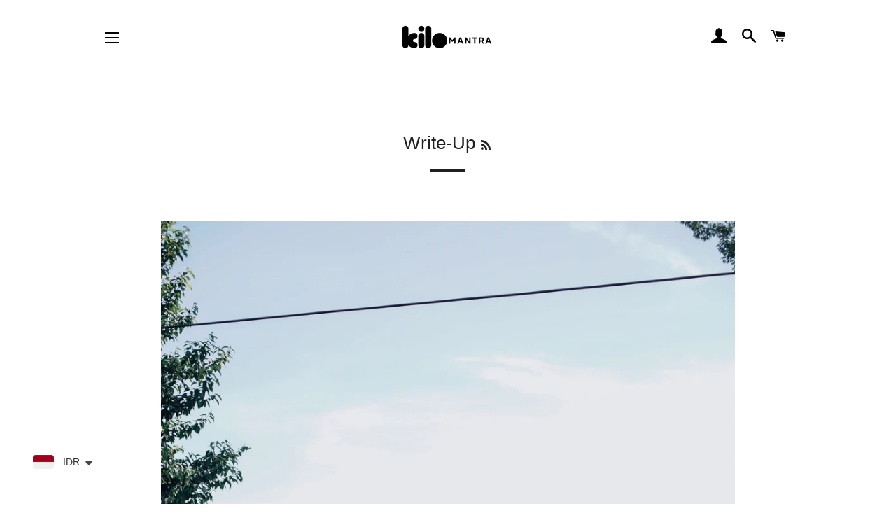

--- FILE ---
content_type: text/html; charset=utf-8
request_url: https://kilomantra.com/en-us/blogs/news
body_size: 15989
content:
<!doctype html>
<html class="no-js" lang="en">
<head>

  <!-- Basic page needs ================================================== -->
  <meta charset="utf-8">
  <meta http-equiv="X-UA-Compatible" content="IE=edge,chrome=1">

  
    <link rel="shortcut icon" href="//kilomantra.com/cdn/shop/files/logo_circle_black_32x32.png?v=1617703514" type="image/png" />
  

  <!-- Title and description ================================================== -->
  <title>
  Write-Up &ndash; Kilomantra
  </title>

  

  <!-- Helpers ================================================== -->
  <!-- /snippets/social-meta-tags.liquid -->




<meta property="og:site_name" content="Kilomantra">
<meta property="og:url" content="https://kilomantra.com/en-us/blogs/news">
<meta property="og:title" content="Write-Up">
<meta property="og:type" content="website">
<meta property="og:description" content="We are multi-brand boutique carrying home brand and curated cycling apparel from around the world.">

<meta property="og:image" content="http://kilomantra.com/cdn/shop/files/photo_2021-04-01_17-03-28_b67889a3-6362-44f4-bb9b-12331905da7f_1200x1200.jpg?v=1619106456">
<meta property="og:image:secure_url" content="https://kilomantra.com/cdn/shop/files/photo_2021-04-01_17-03-28_b67889a3-6362-44f4-bb9b-12331905da7f_1200x1200.jpg?v=1619106456">


<meta name="twitter:card" content="summary_large_image">
<meta name="twitter:title" content="Write-Up">
<meta name="twitter:description" content="We are multi-brand boutique carrying home brand and curated cycling apparel from around the world.">

  <link rel="canonical" href="https://kilomantra.com/en-us/blogs/news">
  <meta name="viewport" content="width=device-width,initial-scale=1,shrink-to-fit=no">
  <meta name="theme-color" content="#1f2021">
  <style data-shopify>
  :root {
    --color-body-text: #1f2021;
    --color-body: #ffffff;
  }
</style>


  <!-- CSS ================================================== -->
  <link href="//kilomantra.com/cdn/shop/t/2/assets/timber.scss.css?v=182440899552247839061759261514" rel="stylesheet" type="text/css" media="all" />
  <link href="//kilomantra.com/cdn/shop/t/2/assets/theme.scss.css?v=98467953479098978321759261513" rel="stylesheet" type="text/css" media="all" />

  <!-- Sections ================================================== -->
  <script>
    window.theme = window.theme || {};
    theme.strings = {
      zoomClose: "Close (Esc)",
      zoomPrev: "Previous (Left arrow key)",
      zoomNext: "Next (Right arrow key)",
      moneyFormat: "\u003cspan class=money\u003e{{amount}}\u003c\/span\u003e",
      addressError: "Error looking up that address",
      addressNoResults: "No results for that address",
      addressQueryLimit: "You have exceeded the Google API usage limit. Consider upgrading to a \u003ca href=\"https:\/\/developers.google.com\/maps\/premium\/usage-limits\"\u003ePremium Plan\u003c\/a\u003e.",
      authError: "There was a problem authenticating your Google Maps account.",
      cartEmpty: "Your cart is currently empty.",
      cartCookie: "Enable cookies to use the shopping cart",
      cartSavings: "You're saving [savings]",
      productSlideLabel: "Slide [slide_number] of [slide_max]."
    };
    theme.settings = {
      cartType: "page",
      gridType: null
    };
  </script>

  <script src="//kilomantra.com/cdn/shop/t/2/assets/jquery-2.2.3.min.js?v=58211863146907186831611200389" type="text/javascript"></script>

  <script src="//kilomantra.com/cdn/shop/t/2/assets/lazysizes.min.js?v=155223123402716617051611200390" async="async"></script>

  <script src="//kilomantra.com/cdn/shop/t/2/assets/theme.js?v=165454062280830731491618957570" defer="defer"></script>

  <!-- Header hook for plugins ================================================== -->
  <script>window.performance && window.performance.mark && window.performance.mark('shopify.content_for_header.start');</script><meta name="google-site-verification" content="tdw5fMn_QOFeQfuC_k1CGIfbCnrhhnicXo8pEFNS8IU">
<meta id="shopify-digital-wallet" name="shopify-digital-wallet" content="/52363100319/digital_wallets/dialog">
<meta name="shopify-checkout-api-token" content="f6e06c5b1bc6c183b970d74296f51df2">
<meta id="in-context-paypal-metadata" data-shop-id="52363100319" data-venmo-supported="false" data-environment="production" data-locale="en_US" data-paypal-v4="true" data-currency="IDR">
<link rel="alternate" type="application/atom+xml" title="Feed" href="/en-us/blogs/news.atom" />
<link rel="next" href="/en-us/blogs/news?page=2">
<link rel="alternate" hreflang="x-default" href="https://kilomantra.com/blogs/news">
<link rel="alternate" hreflang="en" href="https://kilomantra.com/blogs/news">
<link rel="alternate" hreflang="en-SG" href="https://kilomantra.com/en-sg/blogs/news">
<link rel="alternate" hreflang="en-US" href="https://kilomantra.com/en-us/blogs/news">
<script async="async" src="/checkouts/internal/preloads.js?locale=en-US"></script>
<script id="shopify-features" type="application/json">{"accessToken":"f6e06c5b1bc6c183b970d74296f51df2","betas":["rich-media-storefront-analytics"],"domain":"kilomantra.com","predictiveSearch":true,"shopId":52363100319,"locale":"en"}</script>
<script>var Shopify = Shopify || {};
Shopify.shop = "kilomantra.myshopify.com";
Shopify.locale = "en";
Shopify.currency = {"active":"IDR","rate":"1.0"};
Shopify.country = "US";
Shopify.theme = {"name":"Brooklyn","id":117898346655,"schema_name":"Brooklyn","schema_version":"17.5.0","theme_store_id":730,"role":"main"};
Shopify.theme.handle = "null";
Shopify.theme.style = {"id":null,"handle":null};
Shopify.cdnHost = "kilomantra.com/cdn";
Shopify.routes = Shopify.routes || {};
Shopify.routes.root = "/en-us/";</script>
<script type="module">!function(o){(o.Shopify=o.Shopify||{}).modules=!0}(window);</script>
<script>!function(o){function n(){var o=[];function n(){o.push(Array.prototype.slice.apply(arguments))}return n.q=o,n}var t=o.Shopify=o.Shopify||{};t.loadFeatures=n(),t.autoloadFeatures=n()}(window);</script>
<script id="shop-js-analytics" type="application/json">{"pageType":"blog"}</script>
<script defer="defer" async type="module" src="//kilomantra.com/cdn/shopifycloud/shop-js/modules/v2/client.init-shop-cart-sync_BdyHc3Nr.en.esm.js"></script>
<script defer="defer" async type="module" src="//kilomantra.com/cdn/shopifycloud/shop-js/modules/v2/chunk.common_Daul8nwZ.esm.js"></script>
<script type="module">
  await import("//kilomantra.com/cdn/shopifycloud/shop-js/modules/v2/client.init-shop-cart-sync_BdyHc3Nr.en.esm.js");
await import("//kilomantra.com/cdn/shopifycloud/shop-js/modules/v2/chunk.common_Daul8nwZ.esm.js");

  window.Shopify.SignInWithShop?.initShopCartSync?.({"fedCMEnabled":true,"windoidEnabled":true});

</script>
<script>(function() {
  var isLoaded = false;
  function asyncLoad() {
    if (isLoaded) return;
    isLoaded = true;
    var urls = ["https:\/\/kilomantra.myshopify.com\/apps\/sbwchat\/main\/scripts.js?shop=kilomantra.myshopify.com","https:\/\/cdn.shopify.com\/s\/files\/1\/0449\/2568\/1820\/t\/4\/assets\/booster_currency.js?v=1624978055\u0026shop=kilomantra.myshopify.com","https:\/\/cdn.shopify.com\/s\/files\/1\/0449\/2568\/1820\/t\/4\/assets\/booster_currency.js?v=1624978055\u0026shop=kilomantra.myshopify.com"];
    for (var i = 0; i < urls.length; i++) {
      var s = document.createElement('script');
      s.type = 'text/javascript';
      s.async = true;
      s.src = urls[i];
      var x = document.getElementsByTagName('script')[0];
      x.parentNode.insertBefore(s, x);
    }
  };
  if(window.attachEvent) {
    window.attachEvent('onload', asyncLoad);
  } else {
    window.addEventListener('load', asyncLoad, false);
  }
})();</script>
<script id="__st">var __st={"a":52363100319,"offset":25200,"reqid":"f6257179-1fd8-42a4-a1a8-10ea388ab909-1768971817","pageurl":"kilomantra.com\/en-us\/blogs\/news","s":"blogs-74818093215","u":"a4c71dfdbc1f","p":"blog","rtyp":"blog","rid":74818093215};</script>
<script>window.ShopifyPaypalV4VisibilityTracking = true;</script>
<script id="captcha-bootstrap">!function(){'use strict';const t='contact',e='account',n='new_comment',o=[[t,t],['blogs',n],['comments',n],[t,'customer']],c=[[e,'customer_login'],[e,'guest_login'],[e,'recover_customer_password'],[e,'create_customer']],r=t=>t.map((([t,e])=>`form[action*='/${t}']:not([data-nocaptcha='true']) input[name='form_type'][value='${e}']`)).join(','),a=t=>()=>t?[...document.querySelectorAll(t)].map((t=>t.form)):[];function s(){const t=[...o],e=r(t);return a(e)}const i='password',u='form_key',d=['recaptcha-v3-token','g-recaptcha-response','h-captcha-response',i],f=()=>{try{return window.sessionStorage}catch{return}},m='__shopify_v',_=t=>t.elements[u];function p(t,e,n=!1){try{const o=window.sessionStorage,c=JSON.parse(o.getItem(e)),{data:r}=function(t){const{data:e,action:n}=t;return t[m]||n?{data:e,action:n}:{data:t,action:n}}(c);for(const[e,n]of Object.entries(r))t.elements[e]&&(t.elements[e].value=n);n&&o.removeItem(e)}catch(o){console.error('form repopulation failed',{error:o})}}const l='form_type',E='cptcha';function T(t){t.dataset[E]=!0}const w=window,h=w.document,L='Shopify',v='ce_forms',y='captcha';let A=!1;((t,e)=>{const n=(g='f06e6c50-85a8-45c8-87d0-21a2b65856fe',I='https://cdn.shopify.com/shopifycloud/storefront-forms-hcaptcha/ce_storefront_forms_captcha_hcaptcha.v1.5.2.iife.js',D={infoText:'Protected by hCaptcha',privacyText:'Privacy',termsText:'Terms'},(t,e,n)=>{const o=w[L][v],c=o.bindForm;if(c)return c(t,g,e,D).then(n);var r;o.q.push([[t,g,e,D],n]),r=I,A||(h.body.append(Object.assign(h.createElement('script'),{id:'captcha-provider',async:!0,src:r})),A=!0)});var g,I,D;w[L]=w[L]||{},w[L][v]=w[L][v]||{},w[L][v].q=[],w[L][y]=w[L][y]||{},w[L][y].protect=function(t,e){n(t,void 0,e),T(t)},Object.freeze(w[L][y]),function(t,e,n,w,h,L){const[v,y,A,g]=function(t,e,n){const i=e?o:[],u=t?c:[],d=[...i,...u],f=r(d),m=r(i),_=r(d.filter((([t,e])=>n.includes(e))));return[a(f),a(m),a(_),s()]}(w,h,L),I=t=>{const e=t.target;return e instanceof HTMLFormElement?e:e&&e.form},D=t=>v().includes(t);t.addEventListener('submit',(t=>{const e=I(t);if(!e)return;const n=D(e)&&!e.dataset.hcaptchaBound&&!e.dataset.recaptchaBound,o=_(e),c=g().includes(e)&&(!o||!o.value);(n||c)&&t.preventDefault(),c&&!n&&(function(t){try{if(!f())return;!function(t){const e=f();if(!e)return;const n=_(t);if(!n)return;const o=n.value;o&&e.removeItem(o)}(t);const e=Array.from(Array(32),(()=>Math.random().toString(36)[2])).join('');!function(t,e){_(t)||t.append(Object.assign(document.createElement('input'),{type:'hidden',name:u})),t.elements[u].value=e}(t,e),function(t,e){const n=f();if(!n)return;const o=[...t.querySelectorAll(`input[type='${i}']`)].map((({name:t})=>t)),c=[...d,...o],r={};for(const[a,s]of new FormData(t).entries())c.includes(a)||(r[a]=s);n.setItem(e,JSON.stringify({[m]:1,action:t.action,data:r}))}(t,e)}catch(e){console.error('failed to persist form',e)}}(e),e.submit())}));const S=(t,e)=>{t&&!t.dataset[E]&&(n(t,e.some((e=>e===t))),T(t))};for(const o of['focusin','change'])t.addEventListener(o,(t=>{const e=I(t);D(e)&&S(e,y())}));const B=e.get('form_key'),M=e.get(l),P=B&&M;t.addEventListener('DOMContentLoaded',(()=>{const t=y();if(P)for(const e of t)e.elements[l].value===M&&p(e,B);[...new Set([...A(),...v().filter((t=>'true'===t.dataset.shopifyCaptcha))])].forEach((e=>S(e,t)))}))}(h,new URLSearchParams(w.location.search),n,t,e,['guest_login'])})(!0,!0)}();</script>
<script integrity="sha256-4kQ18oKyAcykRKYeNunJcIwy7WH5gtpwJnB7kiuLZ1E=" data-source-attribution="shopify.loadfeatures" defer="defer" src="//kilomantra.com/cdn/shopifycloud/storefront/assets/storefront/load_feature-a0a9edcb.js" crossorigin="anonymous"></script>
<script data-source-attribution="shopify.dynamic_checkout.dynamic.init">var Shopify=Shopify||{};Shopify.PaymentButton=Shopify.PaymentButton||{isStorefrontPortableWallets:!0,init:function(){window.Shopify.PaymentButton.init=function(){};var t=document.createElement("script");t.src="https://kilomantra.com/cdn/shopifycloud/portable-wallets/latest/portable-wallets.en.js",t.type="module",document.head.appendChild(t)}};
</script>
<script data-source-attribution="shopify.dynamic_checkout.buyer_consent">
  function portableWalletsHideBuyerConsent(e){var t=document.getElementById("shopify-buyer-consent"),n=document.getElementById("shopify-subscription-policy-button");t&&n&&(t.classList.add("hidden"),t.setAttribute("aria-hidden","true"),n.removeEventListener("click",e))}function portableWalletsShowBuyerConsent(e){var t=document.getElementById("shopify-buyer-consent"),n=document.getElementById("shopify-subscription-policy-button");t&&n&&(t.classList.remove("hidden"),t.removeAttribute("aria-hidden"),n.addEventListener("click",e))}window.Shopify?.PaymentButton&&(window.Shopify.PaymentButton.hideBuyerConsent=portableWalletsHideBuyerConsent,window.Shopify.PaymentButton.showBuyerConsent=portableWalletsShowBuyerConsent);
</script>
<script data-source-attribution="shopify.dynamic_checkout.cart.bootstrap">document.addEventListener("DOMContentLoaded",(function(){function t(){return document.querySelector("shopify-accelerated-checkout-cart, shopify-accelerated-checkout")}if(t())Shopify.PaymentButton.init();else{new MutationObserver((function(e,n){t()&&(Shopify.PaymentButton.init(),n.disconnect())})).observe(document.body,{childList:!0,subtree:!0})}}));
</script>
<link id="shopify-accelerated-checkout-styles" rel="stylesheet" media="screen" href="https://kilomantra.com/cdn/shopifycloud/portable-wallets/latest/accelerated-checkout-backwards-compat.css" crossorigin="anonymous">
<style id="shopify-accelerated-checkout-cart">
        #shopify-buyer-consent {
  margin-top: 1em;
  display: inline-block;
  width: 100%;
}

#shopify-buyer-consent.hidden {
  display: none;
}

#shopify-subscription-policy-button {
  background: none;
  border: none;
  padding: 0;
  text-decoration: underline;
  font-size: inherit;
  cursor: pointer;
}

#shopify-subscription-policy-button::before {
  box-shadow: none;
}

      </style>

<script>window.performance && window.performance.mark && window.performance.mark('shopify.content_for_header.end');</script>

  <script src="//kilomantra.com/cdn/shop/t/2/assets/modernizr.min.js?v=21391054748206432451611200390" type="text/javascript"></script>

  
  


<script src="https://cdn.shopify.com/extensions/a9a32278-85fd-435d-a2e4-15afbc801656/nova-multi-currency-converter-1/assets/nova-cur-app-embed.js" type="text/javascript" defer="defer"></script>
<link href="https://cdn.shopify.com/extensions/a9a32278-85fd-435d-a2e4-15afbc801656/nova-multi-currency-converter-1/assets/nova-cur.css" rel="stylesheet" type="text/css" media="all">
<link href="https://monorail-edge.shopifysvc.com" rel="dns-prefetch">
<script>(function(){if ("sendBeacon" in navigator && "performance" in window) {try {var session_token_from_headers = performance.getEntriesByType('navigation')[0].serverTiming.find(x => x.name == '_s').description;} catch {var session_token_from_headers = undefined;}var session_cookie_matches = document.cookie.match(/_shopify_s=([^;]*)/);var session_token_from_cookie = session_cookie_matches && session_cookie_matches.length === 2 ? session_cookie_matches[1] : "";var session_token = session_token_from_headers || session_token_from_cookie || "";function handle_abandonment_event(e) {var entries = performance.getEntries().filter(function(entry) {return /monorail-edge.shopifysvc.com/.test(entry.name);});if (!window.abandonment_tracked && entries.length === 0) {window.abandonment_tracked = true;var currentMs = Date.now();var navigation_start = performance.timing.navigationStart;var payload = {shop_id: 52363100319,url: window.location.href,navigation_start,duration: currentMs - navigation_start,session_token,page_type: "blog"};window.navigator.sendBeacon("https://monorail-edge.shopifysvc.com/v1/produce", JSON.stringify({schema_id: "online_store_buyer_site_abandonment/1.1",payload: payload,metadata: {event_created_at_ms: currentMs,event_sent_at_ms: currentMs}}));}}window.addEventListener('pagehide', handle_abandonment_event);}}());</script>
<script id="web-pixels-manager-setup">(function e(e,d,r,n,o){if(void 0===o&&(o={}),!Boolean(null===(a=null===(i=window.Shopify)||void 0===i?void 0:i.analytics)||void 0===a?void 0:a.replayQueue)){var i,a;window.Shopify=window.Shopify||{};var t=window.Shopify;t.analytics=t.analytics||{};var s=t.analytics;s.replayQueue=[],s.publish=function(e,d,r){return s.replayQueue.push([e,d,r]),!0};try{self.performance.mark("wpm:start")}catch(e){}var l=function(){var e={modern:/Edge?\/(1{2}[4-9]|1[2-9]\d|[2-9]\d{2}|\d{4,})\.\d+(\.\d+|)|Firefox\/(1{2}[4-9]|1[2-9]\d|[2-9]\d{2}|\d{4,})\.\d+(\.\d+|)|Chrom(ium|e)\/(9{2}|\d{3,})\.\d+(\.\d+|)|(Maci|X1{2}).+ Version\/(15\.\d+|(1[6-9]|[2-9]\d|\d{3,})\.\d+)([,.]\d+|)( \(\w+\)|)( Mobile\/\w+|) Safari\/|Chrome.+OPR\/(9{2}|\d{3,})\.\d+\.\d+|(CPU[ +]OS|iPhone[ +]OS|CPU[ +]iPhone|CPU IPhone OS|CPU iPad OS)[ +]+(15[._]\d+|(1[6-9]|[2-9]\d|\d{3,})[._]\d+)([._]\d+|)|Android:?[ /-](13[3-9]|1[4-9]\d|[2-9]\d{2}|\d{4,})(\.\d+|)(\.\d+|)|Android.+Firefox\/(13[5-9]|1[4-9]\d|[2-9]\d{2}|\d{4,})\.\d+(\.\d+|)|Android.+Chrom(ium|e)\/(13[3-9]|1[4-9]\d|[2-9]\d{2}|\d{4,})\.\d+(\.\d+|)|SamsungBrowser\/([2-9]\d|\d{3,})\.\d+/,legacy:/Edge?\/(1[6-9]|[2-9]\d|\d{3,})\.\d+(\.\d+|)|Firefox\/(5[4-9]|[6-9]\d|\d{3,})\.\d+(\.\d+|)|Chrom(ium|e)\/(5[1-9]|[6-9]\d|\d{3,})\.\d+(\.\d+|)([\d.]+$|.*Safari\/(?![\d.]+ Edge\/[\d.]+$))|(Maci|X1{2}).+ Version\/(10\.\d+|(1[1-9]|[2-9]\d|\d{3,})\.\d+)([,.]\d+|)( \(\w+\)|)( Mobile\/\w+|) Safari\/|Chrome.+OPR\/(3[89]|[4-9]\d|\d{3,})\.\d+\.\d+|(CPU[ +]OS|iPhone[ +]OS|CPU[ +]iPhone|CPU IPhone OS|CPU iPad OS)[ +]+(10[._]\d+|(1[1-9]|[2-9]\d|\d{3,})[._]\d+)([._]\d+|)|Android:?[ /-](13[3-9]|1[4-9]\d|[2-9]\d{2}|\d{4,})(\.\d+|)(\.\d+|)|Mobile Safari.+OPR\/([89]\d|\d{3,})\.\d+\.\d+|Android.+Firefox\/(13[5-9]|1[4-9]\d|[2-9]\d{2}|\d{4,})\.\d+(\.\d+|)|Android.+Chrom(ium|e)\/(13[3-9]|1[4-9]\d|[2-9]\d{2}|\d{4,})\.\d+(\.\d+|)|Android.+(UC? ?Browser|UCWEB|U3)[ /]?(15\.([5-9]|\d{2,})|(1[6-9]|[2-9]\d|\d{3,})\.\d+)\.\d+|SamsungBrowser\/(5\.\d+|([6-9]|\d{2,})\.\d+)|Android.+MQ{2}Browser\/(14(\.(9|\d{2,})|)|(1[5-9]|[2-9]\d|\d{3,})(\.\d+|))(\.\d+|)|K[Aa][Ii]OS\/(3\.\d+|([4-9]|\d{2,})\.\d+)(\.\d+|)/},d=e.modern,r=e.legacy,n=navigator.userAgent;return n.match(d)?"modern":n.match(r)?"legacy":"unknown"}(),u="modern"===l?"modern":"legacy",c=(null!=n?n:{modern:"",legacy:""})[u],f=function(e){return[e.baseUrl,"/wpm","/b",e.hashVersion,"modern"===e.buildTarget?"m":"l",".js"].join("")}({baseUrl:d,hashVersion:r,buildTarget:u}),m=function(e){var d=e.version,r=e.bundleTarget,n=e.surface,o=e.pageUrl,i=e.monorailEndpoint;return{emit:function(e){var a=e.status,t=e.errorMsg,s=(new Date).getTime(),l=JSON.stringify({metadata:{event_sent_at_ms:s},events:[{schema_id:"web_pixels_manager_load/3.1",payload:{version:d,bundle_target:r,page_url:o,status:a,surface:n,error_msg:t},metadata:{event_created_at_ms:s}}]});if(!i)return console&&console.warn&&console.warn("[Web Pixels Manager] No Monorail endpoint provided, skipping logging."),!1;try{return self.navigator.sendBeacon.bind(self.navigator)(i,l)}catch(e){}var u=new XMLHttpRequest;try{return u.open("POST",i,!0),u.setRequestHeader("Content-Type","text/plain"),u.send(l),!0}catch(e){return console&&console.warn&&console.warn("[Web Pixels Manager] Got an unhandled error while logging to Monorail."),!1}}}}({version:r,bundleTarget:l,surface:e.surface,pageUrl:self.location.href,monorailEndpoint:e.monorailEndpoint});try{o.browserTarget=l,function(e){var d=e.src,r=e.async,n=void 0===r||r,o=e.onload,i=e.onerror,a=e.sri,t=e.scriptDataAttributes,s=void 0===t?{}:t,l=document.createElement("script"),u=document.querySelector("head"),c=document.querySelector("body");if(l.async=n,l.src=d,a&&(l.integrity=a,l.crossOrigin="anonymous"),s)for(var f in s)if(Object.prototype.hasOwnProperty.call(s,f))try{l.dataset[f]=s[f]}catch(e){}if(o&&l.addEventListener("load",o),i&&l.addEventListener("error",i),u)u.appendChild(l);else{if(!c)throw new Error("Did not find a head or body element to append the script");c.appendChild(l)}}({src:f,async:!0,onload:function(){if(!function(){var e,d;return Boolean(null===(d=null===(e=window.Shopify)||void 0===e?void 0:e.analytics)||void 0===d?void 0:d.initialized)}()){var d=window.webPixelsManager.init(e)||void 0;if(d){var r=window.Shopify.analytics;r.replayQueue.forEach((function(e){var r=e[0],n=e[1],o=e[2];d.publishCustomEvent(r,n,o)})),r.replayQueue=[],r.publish=d.publishCustomEvent,r.visitor=d.visitor,r.initialized=!0}}},onerror:function(){return m.emit({status:"failed",errorMsg:"".concat(f," has failed to load")})},sri:function(e){var d=/^sha384-[A-Za-z0-9+/=]+$/;return"string"==typeof e&&d.test(e)}(c)?c:"",scriptDataAttributes:o}),m.emit({status:"loading"})}catch(e){m.emit({status:"failed",errorMsg:(null==e?void 0:e.message)||"Unknown error"})}}})({shopId: 52363100319,storefrontBaseUrl: "https://kilomantra.com",extensionsBaseUrl: "https://extensions.shopifycdn.com/cdn/shopifycloud/web-pixels-manager",monorailEndpoint: "https://monorail-edge.shopifysvc.com/unstable/produce_batch",surface: "storefront-renderer",enabledBetaFlags: ["2dca8a86"],webPixelsConfigList: [{"id":"461111455","configuration":"{\"config\":\"{\\\"pixel_id\\\":\\\"G-XQ527LJKLB\\\",\\\"gtag_events\\\":[{\\\"type\\\":\\\"purchase\\\",\\\"action_label\\\":\\\"G-XQ527LJKLB\\\"},{\\\"type\\\":\\\"page_view\\\",\\\"action_label\\\":\\\"G-XQ527LJKLB\\\"},{\\\"type\\\":\\\"view_item\\\",\\\"action_label\\\":\\\"G-XQ527LJKLB\\\"},{\\\"type\\\":\\\"search\\\",\\\"action_label\\\":\\\"G-XQ527LJKLB\\\"},{\\\"type\\\":\\\"add_to_cart\\\",\\\"action_label\\\":\\\"G-XQ527LJKLB\\\"},{\\\"type\\\":\\\"begin_checkout\\\",\\\"action_label\\\":\\\"G-XQ527LJKLB\\\"},{\\\"type\\\":\\\"add_payment_info\\\",\\\"action_label\\\":\\\"G-XQ527LJKLB\\\"}],\\\"enable_monitoring_mode\\\":false}\"}","eventPayloadVersion":"v1","runtimeContext":"OPEN","scriptVersion":"b2a88bafab3e21179ed38636efcd8a93","type":"APP","apiClientId":1780363,"privacyPurposes":[],"dataSharingAdjustments":{"protectedCustomerApprovalScopes":["read_customer_address","read_customer_email","read_customer_name","read_customer_personal_data","read_customer_phone"]}},{"id":"153551007","configuration":"{\"pixel_id\":\"450530679381723\",\"pixel_type\":\"facebook_pixel\",\"metaapp_system_user_token\":\"-\"}","eventPayloadVersion":"v1","runtimeContext":"OPEN","scriptVersion":"ca16bc87fe92b6042fbaa3acc2fbdaa6","type":"APP","apiClientId":2329312,"privacyPurposes":["ANALYTICS","MARKETING","SALE_OF_DATA"],"dataSharingAdjustments":{"protectedCustomerApprovalScopes":["read_customer_address","read_customer_email","read_customer_name","read_customer_personal_data","read_customer_phone"]}},{"id":"shopify-app-pixel","configuration":"{}","eventPayloadVersion":"v1","runtimeContext":"STRICT","scriptVersion":"0450","apiClientId":"shopify-pixel","type":"APP","privacyPurposes":["ANALYTICS","MARKETING"]},{"id":"shopify-custom-pixel","eventPayloadVersion":"v1","runtimeContext":"LAX","scriptVersion":"0450","apiClientId":"shopify-pixel","type":"CUSTOM","privacyPurposes":["ANALYTICS","MARKETING"]}],isMerchantRequest: false,initData: {"shop":{"name":"Kilomantra","paymentSettings":{"currencyCode":"IDR"},"myshopifyDomain":"kilomantra.myshopify.com","countryCode":"ID","storefrontUrl":"https:\/\/kilomantra.com\/en-us"},"customer":null,"cart":null,"checkout":null,"productVariants":[],"purchasingCompany":null},},"https://kilomantra.com/cdn","fcfee988w5aeb613cpc8e4bc33m6693e112",{"modern":"","legacy":""},{"shopId":"52363100319","storefrontBaseUrl":"https:\/\/kilomantra.com","extensionBaseUrl":"https:\/\/extensions.shopifycdn.com\/cdn\/shopifycloud\/web-pixels-manager","surface":"storefront-renderer","enabledBetaFlags":"[\"2dca8a86\"]","isMerchantRequest":"false","hashVersion":"fcfee988w5aeb613cpc8e4bc33m6693e112","publish":"custom","events":"[[\"page_viewed\",{}]]"});</script><script>
  window.ShopifyAnalytics = window.ShopifyAnalytics || {};
  window.ShopifyAnalytics.meta = window.ShopifyAnalytics.meta || {};
  window.ShopifyAnalytics.meta.currency = 'IDR';
  var meta = {"page":{"pageType":"blog","resourceType":"blog","resourceId":74818093215,"requestId":"f6257179-1fd8-42a4-a1a8-10ea388ab909-1768971817"}};
  for (var attr in meta) {
    window.ShopifyAnalytics.meta[attr] = meta[attr];
  }
</script>
<script class="analytics">
  (function () {
    var customDocumentWrite = function(content) {
      var jquery = null;

      if (window.jQuery) {
        jquery = window.jQuery;
      } else if (window.Checkout && window.Checkout.$) {
        jquery = window.Checkout.$;
      }

      if (jquery) {
        jquery('body').append(content);
      }
    };

    var hasLoggedConversion = function(token) {
      if (token) {
        return document.cookie.indexOf('loggedConversion=' + token) !== -1;
      }
      return false;
    }

    var setCookieIfConversion = function(token) {
      if (token) {
        var twoMonthsFromNow = new Date(Date.now());
        twoMonthsFromNow.setMonth(twoMonthsFromNow.getMonth() + 2);

        document.cookie = 'loggedConversion=' + token + '; expires=' + twoMonthsFromNow;
      }
    }

    var trekkie = window.ShopifyAnalytics.lib = window.trekkie = window.trekkie || [];
    if (trekkie.integrations) {
      return;
    }
    trekkie.methods = [
      'identify',
      'page',
      'ready',
      'track',
      'trackForm',
      'trackLink'
    ];
    trekkie.factory = function(method) {
      return function() {
        var args = Array.prototype.slice.call(arguments);
        args.unshift(method);
        trekkie.push(args);
        return trekkie;
      };
    };
    for (var i = 0; i < trekkie.methods.length; i++) {
      var key = trekkie.methods[i];
      trekkie[key] = trekkie.factory(key);
    }
    trekkie.load = function(config) {
      trekkie.config = config || {};
      trekkie.config.initialDocumentCookie = document.cookie;
      var first = document.getElementsByTagName('script')[0];
      var script = document.createElement('script');
      script.type = 'text/javascript';
      script.onerror = function(e) {
        var scriptFallback = document.createElement('script');
        scriptFallback.type = 'text/javascript';
        scriptFallback.onerror = function(error) {
                var Monorail = {
      produce: function produce(monorailDomain, schemaId, payload) {
        var currentMs = new Date().getTime();
        var event = {
          schema_id: schemaId,
          payload: payload,
          metadata: {
            event_created_at_ms: currentMs,
            event_sent_at_ms: currentMs
          }
        };
        return Monorail.sendRequest("https://" + monorailDomain + "/v1/produce", JSON.stringify(event));
      },
      sendRequest: function sendRequest(endpointUrl, payload) {
        // Try the sendBeacon API
        if (window && window.navigator && typeof window.navigator.sendBeacon === 'function' && typeof window.Blob === 'function' && !Monorail.isIos12()) {
          var blobData = new window.Blob([payload], {
            type: 'text/plain'
          });

          if (window.navigator.sendBeacon(endpointUrl, blobData)) {
            return true;
          } // sendBeacon was not successful

        } // XHR beacon

        var xhr = new XMLHttpRequest();

        try {
          xhr.open('POST', endpointUrl);
          xhr.setRequestHeader('Content-Type', 'text/plain');
          xhr.send(payload);
        } catch (e) {
          console.log(e);
        }

        return false;
      },
      isIos12: function isIos12() {
        return window.navigator.userAgent.lastIndexOf('iPhone; CPU iPhone OS 12_') !== -1 || window.navigator.userAgent.lastIndexOf('iPad; CPU OS 12_') !== -1;
      }
    };
    Monorail.produce('monorail-edge.shopifysvc.com',
      'trekkie_storefront_load_errors/1.1',
      {shop_id: 52363100319,
      theme_id: 117898346655,
      app_name: "storefront",
      context_url: window.location.href,
      source_url: "//kilomantra.com/cdn/s/trekkie.storefront.cd680fe47e6c39ca5d5df5f0a32d569bc48c0f27.min.js"});

        };
        scriptFallback.async = true;
        scriptFallback.src = '//kilomantra.com/cdn/s/trekkie.storefront.cd680fe47e6c39ca5d5df5f0a32d569bc48c0f27.min.js';
        first.parentNode.insertBefore(scriptFallback, first);
      };
      script.async = true;
      script.src = '//kilomantra.com/cdn/s/trekkie.storefront.cd680fe47e6c39ca5d5df5f0a32d569bc48c0f27.min.js';
      first.parentNode.insertBefore(script, first);
    };
    trekkie.load(
      {"Trekkie":{"appName":"storefront","development":false,"defaultAttributes":{"shopId":52363100319,"isMerchantRequest":null,"themeId":117898346655,"themeCityHash":"14583903490897479621","contentLanguage":"en","currency":"IDR","eventMetadataId":"8e0a21cf-ae6e-4ca5-8add-28e14b3784ce"},"isServerSideCookieWritingEnabled":true,"monorailRegion":"shop_domain","enabledBetaFlags":["65f19447"]},"Session Attribution":{},"S2S":{"facebookCapiEnabled":true,"source":"trekkie-storefront-renderer","apiClientId":580111}}
    );

    var loaded = false;
    trekkie.ready(function() {
      if (loaded) return;
      loaded = true;

      window.ShopifyAnalytics.lib = window.trekkie;

      var originalDocumentWrite = document.write;
      document.write = customDocumentWrite;
      try { window.ShopifyAnalytics.merchantGoogleAnalytics.call(this); } catch(error) {};
      document.write = originalDocumentWrite;

      window.ShopifyAnalytics.lib.page(null,{"pageType":"blog","resourceType":"blog","resourceId":74818093215,"requestId":"f6257179-1fd8-42a4-a1a8-10ea388ab909-1768971817","shopifyEmitted":true});

      var match = window.location.pathname.match(/checkouts\/(.+)\/(thank_you|post_purchase)/)
      var token = match? match[1]: undefined;
      if (!hasLoggedConversion(token)) {
        setCookieIfConversion(token);
        
      }
    });


        var eventsListenerScript = document.createElement('script');
        eventsListenerScript.async = true;
        eventsListenerScript.src = "//kilomantra.com/cdn/shopifycloud/storefront/assets/shop_events_listener-3da45d37.js";
        document.getElementsByTagName('head')[0].appendChild(eventsListenerScript);

})();</script>
<script
  defer
  src="https://kilomantra.com/cdn/shopifycloud/perf-kit/shopify-perf-kit-3.0.4.min.js"
  data-application="storefront-renderer"
  data-shop-id="52363100319"
  data-render-region="gcp-us-central1"
  data-page-type="blog"
  data-theme-instance-id="117898346655"
  data-theme-name="Brooklyn"
  data-theme-version="17.5.0"
  data-monorail-region="shop_domain"
  data-resource-timing-sampling-rate="10"
  data-shs="true"
  data-shs-beacon="true"
  data-shs-export-with-fetch="true"
  data-shs-logs-sample-rate="1"
  data-shs-beacon-endpoint="https://kilomantra.com/api/collect"
></script>
</head>


<body id="write-up" class="template-blog">

  <div id="shopify-section-header" class="shopify-section"><style data-shopify>.header-wrapper .site-nav__link,
  .header-wrapper .site-header__logo a,
  .header-wrapper .site-nav__dropdown-link,
  .header-wrapper .site-nav--has-dropdown > a.nav-focus,
  .header-wrapper .site-nav--has-dropdown.nav-hover > a,
  .header-wrapper .site-nav--has-dropdown:hover > a {
    color: #000000;
  }

  .header-wrapper .site-header__logo a:hover,
  .header-wrapper .site-header__logo a:focus,
  .header-wrapper .site-nav__link:hover,
  .header-wrapper .site-nav__link:focus,
  .header-wrapper .site-nav--has-dropdown a:hover,
  .header-wrapper .site-nav--has-dropdown > a.nav-focus:hover,
  .header-wrapper .site-nav--has-dropdown > a.nav-focus:focus,
  .header-wrapper .site-nav--has-dropdown .site-nav__link:hover,
  .header-wrapper .site-nav--has-dropdown .site-nav__link:focus,
  .header-wrapper .site-nav--has-dropdown.nav-hover > a:hover,
  .header-wrapper .site-nav__dropdown a:focus {
    color: rgba(0, 0, 0, 0.75);
  }

  .header-wrapper .burger-icon,
  .header-wrapper .site-nav--has-dropdown:hover > a:before,
  .header-wrapper .site-nav--has-dropdown > a.nav-focus:before,
  .header-wrapper .site-nav--has-dropdown.nav-hover > a:before {
    background: #000000;
  }

  .header-wrapper .site-nav__link:hover .burger-icon {
    background: rgba(0, 0, 0, 0.75);
  }

  .site-header__logo img {
    max-width: 145px;
  }

  @media screen and (max-width: 768px) {
    .site-header__logo img {
      max-width: 100%;
    }
  }</style><div data-section-id="header" data-section-type="header-section" data-template="blog">
  <div id="NavDrawer" class="drawer drawer--left">
      <div class="drawer__inner drawer-left__inner">

    

    <ul class="mobile-nav">
      
        
          <li class="mobile-nav__item">
            <div class="mobile-nav__has-sublist">
              <a
                href="/en-us/collections"
                class="mobile-nav__link"
                id="Label-1"
                >Brands</a>
              <div class="mobile-nav__toggle">
                <button type="button" class="mobile-nav__toggle-btn icon-fallback-text" aria-controls="Linklist-1" aria-expanded="false">
                  <span class="icon-fallback-text mobile-nav__toggle-open">
                    <span class="icon icon-plus" aria-hidden="true"></span>
                    <span class="fallback-text">Expand submenu Brands</span>
                  </span>
                  <span class="icon-fallback-text mobile-nav__toggle-close">
                    <span class="icon icon-minus" aria-hidden="true"></span>
                    <span class="fallback-text">Collapse submenu Brands</span>
                  </span>
                </button>
              </div>
            </div>
            <ul class="mobile-nav__sublist" id="Linklist-1" aria-labelledby="Label-1" role="navigation">
              
              
                
                <li class="mobile-nav__item">
                  <a
                    href="/en-us/collections/dot-jersey"
                    class="mobile-nav__link"
                    >
                      Dot Jersey
                  </a>
                </li>
                
              
                
                <li class="mobile-nav__item">
                  <a
                    href="/en-us/collections/kilomantra-perceptive-jersey"
                    class="mobile-nav__link"
                    >
                      Perceptive Jersey
                  </a>
                </li>
                
              
                
                <li class="mobile-nav__item">
                  <a
                    href="/en-us/collections/vitti"
                    class="mobile-nav__link"
                    >
                      Vitti
                  </a>
                </li>
                
              
                
                <li class="mobile-nav__item">
                  <a
                    href="/en-us/collections/iris/Women"
                    class="mobile-nav__link"
                    >
                      Iris
                  </a>
                </li>
                
              
                
                <li class="mobile-nav__item">
                  <a
                    href="/en-us/collections/attaquer"
                    class="mobile-nav__link"
                    >
                      Attaquer
                  </a>
                </li>
                
              
                
                <li class="mobile-nav__item">
                  <a
                    href="/en-us/collections/le-col"
                    class="mobile-nav__link"
                    >
                      Le Col
                  </a>
                </li>
                
              
                
                <li class="mobile-nav__item">
                  <a
                    href="/en-us/collections/paria"
                    class="mobile-nav__link"
                    >
                      Paria
                  </a>
                </li>
                
              
                
                <li class="mobile-nav__item">
                  <a
                    href="/en-us/collections/search-and-state"
                    class="mobile-nav__link"
                    >
                      Search and State
                  </a>
                </li>
                
              
                
                <li class="mobile-nav__item">
                  <a
                    href="/en-us/collections/temple-project"
                    class="mobile-nav__link"
                    >
                      Temple Project
                  </a>
                </li>
                
              
                
                <li class="mobile-nav__item">
                  <a
                    href="/en-us/collections/void-1"
                    class="mobile-nav__link"
                    >
                      Void
                  </a>
                </li>
                
              
                
                <li class="mobile-nav__item">
                  <a
                    href="/en-us/collections/veloine"
                    class="mobile-nav__link"
                    >
                      Veloine
                  </a>
                </li>
                
              
            </ul>
          </li>

          
      
        
          <li class="mobile-nav__item">
            <div class="mobile-nav__has-sublist">
              <a
                href="/en-us/collections/shoes"
                class="mobile-nav__link"
                id="Label-2"
                >Shoes</a>
              <div class="mobile-nav__toggle">
                <button type="button" class="mobile-nav__toggle-btn icon-fallback-text" aria-controls="Linklist-2" aria-expanded="false">
                  <span class="icon-fallback-text mobile-nav__toggle-open">
                    <span class="icon icon-plus" aria-hidden="true"></span>
                    <span class="fallback-text">Expand submenu Shoes</span>
                  </span>
                  <span class="icon-fallback-text mobile-nav__toggle-close">
                    <span class="icon icon-minus" aria-hidden="true"></span>
                    <span class="fallback-text">Collapse submenu Shoes</span>
                  </span>
                </button>
              </div>
            </div>
            <ul class="mobile-nav__sublist" id="Linklist-2" aria-labelledby="Label-2" role="navigation">
              
              
                
                <li class="mobile-nav__item">
                  <a
                    href="/en-us/collections/dmt"
                    class="mobile-nav__link"
                    >
                      DMT
                  </a>
                </li>
                
              
                
                <li class="mobile-nav__item">
                  <a
                    href="/en-us/collections/luigino-verducci/Shoes"
                    class="mobile-nav__link"
                    >
                      Luigino Verducci
                  </a>
                </li>
                
              
                
                <li class="mobile-nav__item">
                  <a
                    href="/en-us/collections/northwave"
                    class="mobile-nav__link"
                    >
                      Northwave
                  </a>
                </li>
                
              
                
                <li class="mobile-nav__item">
                  <a
                    href="/en-us/collections/lake"
                    class="mobile-nav__link"
                    >
                      Lake
                  </a>
                </li>
                
              
                
                <li class="mobile-nav__item">
                  <a
                    href="/en-us/collections/velokicks/shoes"
                    class="mobile-nav__link"
                    >
                      Velokicks
                  </a>
                </li>
                
              
            </ul>
          </li>

          
      
        
          <li class="mobile-nav__item">
            <div class="mobile-nav__has-sublist">
              <a
                href="/en-us/collections/accessories"
                class="mobile-nav__link"
                id="Label-3"
                >Accessories</a>
              <div class="mobile-nav__toggle">
                <button type="button" class="mobile-nav__toggle-btn icon-fallback-text" aria-controls="Linklist-3" aria-expanded="false">
                  <span class="icon-fallback-text mobile-nav__toggle-open">
                    <span class="icon icon-plus" aria-hidden="true"></span>
                    <span class="fallback-text">Expand submenu Accessories</span>
                  </span>
                  <span class="icon-fallback-text mobile-nav__toggle-close">
                    <span class="icon icon-minus" aria-hidden="true"></span>
                    <span class="fallback-text">Collapse submenu Accessories</span>
                  </span>
                </button>
              </div>
            </div>
            <ul class="mobile-nav__sublist" id="Linklist-3" aria-labelledby="Label-3" role="navigation">
              
              
                
                <li class="mobile-nav__item">
                  <a
                    href="/en-us/collections/district-vision"
                    class="mobile-nav__link"
                    >
                      District Vision
                  </a>
                </li>
                
              
                
                <li class="mobile-nav__item">
                  <a
                    href="/en-us/collections/pcc-cap"
                    class="mobile-nav__link"
                    >
                      PCC Cap
                  </a>
                </li>
                
              
            </ul>
          </li>

          
      
        

          <li class="mobile-nav__item">
            <a
              href="/en-us/blogs/news"
              class="mobile-nav__link"
              aria-current="page">
                Blogs
            </a>
          </li>

        
      
        

          <li class="mobile-nav__item">
            <a
              href="/en-us/blogs/news/mantra-of-happy-life"
              class="mobile-nav__link"
              >
                About Us
            </a>
          </li>

        
      
      
      <li class="mobile-nav__spacer"></li>

      
      
        
          <li class="mobile-nav__item mobile-nav__item--secondary">
            <a href="/en-us/account/login" id="customer_login_link">Log In</a>
          </li>
          <li class="mobile-nav__item mobile-nav__item--secondary">
            <a href="/en-us/account/register" id="customer_register_link">Create Account</a>
          </li>
        
      
      
        <li class="mobile-nav__item mobile-nav__item--secondary"><a href="/en-us/search">Search</a></li>
      
        <li class="mobile-nav__item mobile-nav__item--secondary"><a href="/en-us/collections">Collection</a></li>
      
        <li class="mobile-nav__item mobile-nav__item--secondary"><a href="/en-us/blogs/news">Write Up</a></li>
      
        <li class="mobile-nav__item mobile-nav__item--secondary"><a href="/en-us/pages/contact-us">Contact Us</a></li>
      
        <li class="mobile-nav__item mobile-nav__item--secondary"><a href="/en-us/policies/terms-of-service">Terms of Service</a></li>
      
        <li class="mobile-nav__item mobile-nav__item--secondary"><a href="/en-us/policies/refund-policy">Refund policy</a></li>
      
    </ul>
    <!-- //mobile-nav -->
  </div>


  </div>
  <div class="header-container drawer__header-container">
    <div class="header-wrapper" data-header-wrapper>
      

      <header class="site-header" role="banner">
        <div class="wrapper">
          <div class="grid--full grid--table">
            <div class="grid__item large--hide large--one-sixth one-quarter">
              <div class="site-nav--open site-nav--mobile">
                <button type="button" class="icon-fallback-text site-nav__link site-nav__link--burger js-drawer-open-button-left" aria-controls="NavDrawer">
                  <span class="burger-icon burger-icon--top"></span>
                  <span class="burger-icon burger-icon--mid"></span>
                  <span class="burger-icon burger-icon--bottom"></span>
                  <span class="fallback-text">Site navigation</span>
                </button>
              </div>
            </div>
            <div class="grid__item large--one-third medium-down--one-half">
              
              
                <div class="h1 site-header__logo large--left" itemscope itemtype="http://schema.org/Organization">
              
                

                <a href="/en-us" itemprop="url" class="site-header__logo-link">
                  
                    <img class="site-header__logo-image" src="//kilomantra.com/cdn/shop/files/logo_trans-samping_145x.png?v=1617610464" srcset="//kilomantra.com/cdn/shop/files/logo_trans-samping_145x.png?v=1617610464 1x, //kilomantra.com/cdn/shop/files/logo_trans-samping_145x@2x.png?v=1617610464 2x" alt="Kilomantra" itemprop="logo">

                    
                  
                </a>
              
                </div>
              
            </div>
            <nav class="grid__item large--two-thirds large--text-right medium-down--hide" role="navigation">
              
              <!-- begin site-nav -->
              <ul class="site-nav" id="AccessibleNav">
                
                  
                  
                    <li
                      class="site-nav__item site-nav--has-dropdown "
                      aria-haspopup="true"
                      data-meganav-type="parent">
                      <a
                        href="/en-us/collections"
                        class="site-nav__link"
                        data-meganav-type="parent"
                        aria-controls="MenuParent-1"
                        aria-expanded="false"
                        >
                          Brands
                          <span class="icon icon-arrow-down" aria-hidden="true"></span>
                      </a>
                      <ul
                        id="MenuParent-1"
                        class="site-nav__dropdown "
                        data-meganav-dropdown>
                        
                          
                            <li>
                              <a
                                href="/en-us/collections/dot-jersey"
                                class="site-nav__dropdown-link"
                                data-meganav-type="child"
                                
                                tabindex="-1">
                                  Dot Jersey
                              </a>
                            </li>
                          
                        
                          
                            <li>
                              <a
                                href="/en-us/collections/kilomantra-perceptive-jersey"
                                class="site-nav__dropdown-link"
                                data-meganav-type="child"
                                
                                tabindex="-1">
                                  Perceptive Jersey
                              </a>
                            </li>
                          
                        
                          
                            <li>
                              <a
                                href="/en-us/collections/vitti"
                                class="site-nav__dropdown-link"
                                data-meganav-type="child"
                                
                                tabindex="-1">
                                  Vitti
                              </a>
                            </li>
                          
                        
                          
                            <li>
                              <a
                                href="/en-us/collections/iris/Women"
                                class="site-nav__dropdown-link"
                                data-meganav-type="child"
                                
                                tabindex="-1">
                                  Iris
                              </a>
                            </li>
                          
                        
                          
                            <li>
                              <a
                                href="/en-us/collections/attaquer"
                                class="site-nav__dropdown-link"
                                data-meganav-type="child"
                                
                                tabindex="-1">
                                  Attaquer
                              </a>
                            </li>
                          
                        
                          
                            <li>
                              <a
                                href="/en-us/collections/le-col"
                                class="site-nav__dropdown-link"
                                data-meganav-type="child"
                                
                                tabindex="-1">
                                  Le Col
                              </a>
                            </li>
                          
                        
                          
                            <li>
                              <a
                                href="/en-us/collections/paria"
                                class="site-nav__dropdown-link"
                                data-meganav-type="child"
                                
                                tabindex="-1">
                                  Paria
                              </a>
                            </li>
                          
                        
                          
                            <li>
                              <a
                                href="/en-us/collections/search-and-state"
                                class="site-nav__dropdown-link"
                                data-meganav-type="child"
                                
                                tabindex="-1">
                                  Search and State
                              </a>
                            </li>
                          
                        
                          
                            <li>
                              <a
                                href="/en-us/collections/temple-project"
                                class="site-nav__dropdown-link"
                                data-meganav-type="child"
                                
                                tabindex="-1">
                                  Temple Project
                              </a>
                            </li>
                          
                        
                          
                            <li>
                              <a
                                href="/en-us/collections/void-1"
                                class="site-nav__dropdown-link"
                                data-meganav-type="child"
                                
                                tabindex="-1">
                                  Void
                              </a>
                            </li>
                          
                        
                          
                            <li>
                              <a
                                href="/en-us/collections/veloine"
                                class="site-nav__dropdown-link"
                                data-meganav-type="child"
                                
                                tabindex="-1">
                                  Veloine
                              </a>
                            </li>
                          
                        
                      </ul>
                    </li>
                  
                
                  
                  
                    <li
                      class="site-nav__item site-nav--has-dropdown "
                      aria-haspopup="true"
                      data-meganav-type="parent">
                      <a
                        href="/en-us/collections/shoes"
                        class="site-nav__link"
                        data-meganav-type="parent"
                        aria-controls="MenuParent-2"
                        aria-expanded="false"
                        >
                          Shoes
                          <span class="icon icon-arrow-down" aria-hidden="true"></span>
                      </a>
                      <ul
                        id="MenuParent-2"
                        class="site-nav__dropdown "
                        data-meganav-dropdown>
                        
                          
                            <li>
                              <a
                                href="/en-us/collections/dmt"
                                class="site-nav__dropdown-link"
                                data-meganav-type="child"
                                
                                tabindex="-1">
                                  DMT
                              </a>
                            </li>
                          
                        
                          
                            <li>
                              <a
                                href="/en-us/collections/luigino-verducci/Shoes"
                                class="site-nav__dropdown-link"
                                data-meganav-type="child"
                                
                                tabindex="-1">
                                  Luigino Verducci
                              </a>
                            </li>
                          
                        
                          
                            <li>
                              <a
                                href="/en-us/collections/northwave"
                                class="site-nav__dropdown-link"
                                data-meganav-type="child"
                                
                                tabindex="-1">
                                  Northwave
                              </a>
                            </li>
                          
                        
                          
                            <li>
                              <a
                                href="/en-us/collections/lake"
                                class="site-nav__dropdown-link"
                                data-meganav-type="child"
                                
                                tabindex="-1">
                                  Lake
                              </a>
                            </li>
                          
                        
                          
                            <li>
                              <a
                                href="/en-us/collections/velokicks/shoes"
                                class="site-nav__dropdown-link"
                                data-meganav-type="child"
                                
                                tabindex="-1">
                                  Velokicks
                              </a>
                            </li>
                          
                        
                      </ul>
                    </li>
                  
                
                  
                  
                    <li
                      class="site-nav__item site-nav--has-dropdown "
                      aria-haspopup="true"
                      data-meganav-type="parent">
                      <a
                        href="/en-us/collections/accessories"
                        class="site-nav__link"
                        data-meganav-type="parent"
                        aria-controls="MenuParent-3"
                        aria-expanded="false"
                        >
                          Accessories
                          <span class="icon icon-arrow-down" aria-hidden="true"></span>
                      </a>
                      <ul
                        id="MenuParent-3"
                        class="site-nav__dropdown "
                        data-meganav-dropdown>
                        
                          
                            <li>
                              <a
                                href="/en-us/collections/district-vision"
                                class="site-nav__dropdown-link"
                                data-meganav-type="child"
                                
                                tabindex="-1">
                                  District Vision
                              </a>
                            </li>
                          
                        
                          
                            <li>
                              <a
                                href="/en-us/collections/pcc-cap"
                                class="site-nav__dropdown-link"
                                data-meganav-type="child"
                                
                                tabindex="-1">
                                  PCC Cap
                              </a>
                            </li>
                          
                        
                      </ul>
                    </li>
                  
                
                  
                    <li class="site-nav__item site-nav--active">
                      <a
                        href="/en-us/blogs/news"
                        class="site-nav__link"
                        data-meganav-type="child"
                        aria-current="page">
                          Blogs
                      </a>
                    </li>
                  
                
                  
                    <li class="site-nav__item">
                      <a
                        href="/en-us/blogs/news/mantra-of-happy-life"
                        class="site-nav__link"
                        data-meganav-type="child"
                        >
                          About Us
                      </a>
                    </li>
                  
                

                
                
                  <li class="site-nav__item site-nav__expanded-item site-nav__item--compressed">
                    <a class="site-nav__link site-nav__link--icon" href="/en-us/account">
                      <span class="icon-fallback-text">
                        <span class="icon icon-customer" aria-hidden="true"></span>
                        <span class="fallback-text">
                          
                            Log In
                          
                        </span>
                      </span>
                    </a>
                  </li>
                

                
                  
                  
                  <li class="site-nav__item site-nav__item--compressed">
                    <a href="/en-us/search" class="site-nav__link site-nav__link--icon" data-mfp-src="#SearchModal">
                      <span class="icon-fallback-text">
                        <span class="icon icon-search" aria-hidden="true"></span>
                        <span class="fallback-text">Search</span>
                      </span>
                    </a>
                  </li>
                

                <li class="site-nav__item site-nav__item--compressed">
                  <a href="/en-us/cart" class="site-nav__link site-nav__link--icon cart-link js-drawer-open-button-right" aria-controls="CartDrawer">
                    <span class="icon-fallback-text">
                      <span class="icon icon-cart" aria-hidden="true"></span>
                      <span class="fallback-text">Cart</span>
                    </span>
                    <span class="cart-link__bubble"></span>
                  </a>
                </li>

              </ul>
              <!-- //site-nav -->
            </nav>
            <div class="grid__item large--hide one-quarter">
              <div class="site-nav--mobile text-right">
                <a href="/en-us/cart" class="site-nav__link cart-link js-drawer-open-button-right" aria-controls="CartDrawer">
                  <span class="icon-fallback-text">
                    <span class="icon icon-cart" aria-hidden="true"></span>
                    <span class="fallback-text">Cart</span>
                  </span>
                  <span class="cart-link__bubble"></span>
                </a>
              </div>
            </div>
          </div>

        </div>
      </header>
    </div>
  </div>
</div>




</div>

  <div id="CartDrawer" class="drawer drawer--right drawer--has-fixed-footer">
    <div class="drawer__fixed-header">
      <div class="drawer__header">
        <div class="drawer__title">Your cart</div>
        <div class="drawer__close">
          <button type="button" class="icon-fallback-text drawer__close-button js-drawer-close">
            <span class="icon icon-x" aria-hidden="true"></span>
            <span class="fallback-text">Close Cart</span>
          </button>
        </div>
      </div>
    </div>
    <div class="drawer__inner">
      <div id="CartContainer" class="drawer__cart"></div>
    </div>
  </div>

  <div id="PageContainer" class="page-container">
    <main class="main-content" role="main">
      
        <div class="wrapper">
      
        <!-- /templates/blog.liquid -->


<div class="grid">

  <div class="grid__item large--five-sixths push--large--one-twelfth">

    <header class="section-header text-center">
      <h1>
        
          Write-Up
        
        <a href="https://kilomantra.com/en-us/blogs/news.atom" class="icon-fallback-text rss-link">
          <span class="icon icon-rss" aria-hidden="true"></span>
          <span class="fallback-text">RSS</span>
        </a>
      </h1>
      <hr class="hr--small">
    </header>

    

      

      <article class="article grid small--text-center">

        
          <div class="grid__item">
            <a class="article__featured-image-link" href="/en-us/blogs/news/through-the-mountainpass">
              <noscript>
                <img src="//kilomantra.com/cdn/shop/articles/Kilomantra_Edited_Warna-113_2048x2048.jpg?v=1631068976" alt="Through The Mountainpass" />
              </noscript>
              <div class="article__featured-image-wrapper" style="padding-top:149.7175141242938%;">
                
                <img class="article__featured-image lazyload"
                  src="//kilomantra.com/cdn/shop/articles/Kilomantra_Edited_Warna-113_300x300.jpg?v=1631068976"
                  data-src="//kilomantra.com/cdn/shop/articles/Kilomantra_Edited_Warna-113_{width}x.jpg?v=1631068976"
                  data-widths="[360, 540, 720, 900, 1080, 1296, 1512, 1728, 2048]"
                  data-aspectratio="0.6679245283018868"
                  data-sizes="auto"
                  alt="Through The Mountainpass">
              </div>
            </a>
          </div>
        

        <div class="grid__item large--two-tenths push--large--one-tenth">
          <time datetime="2021-09-08T09:40:19Z" class="date">September 8, 2021</time>
          <hr class="hr--small hr--left small--hide">
        </div>
        <div class="grid__item large--six-tenths push--large--one-tenth">
          <h2 class="h3"><a class="article__heading-link" href="/en-us/blogs/news/through-the-mountainpass">Through The Mountainpass</a></h2>
          <div class="rte rte--indented-images">
            Climbing one among the highest mountainpasses in Java paints a perfect picture of our twisted relationship with climbs. Yes, pushing through miles of climb is straining for the lungs and the legs—it’s a test of physical and mental endurance. Yet it comes with the reward of its own.
          </div>

          <p>
            <a href="/en-us/blogs/news/through-the-mountainpass" class="text-link">Continue reading <span class="icon icon-arrow-right" aria-hidden="true"></span></a>
          </p>

          
        </div>
      </article>

      <hr class="hr--clear">

    

      

      <article class="article grid small--text-center">

        
          <div class="grid__item">
            <a class="article__featured-image-link" href="/en-us/blogs/news/live-the-ride">
              <noscript>
                <img src="//kilomantra.com/cdn/shop/articles/ILLUSTRATION_2_WITH_BG_2048x2048.jpg?v=1625886683" alt="Live The Ride" />
              </noscript>
              <div class="article__featured-image-wrapper" style="padding-top:100.0%;">
                
                <img class="article__featured-image lazyload"
                  src="//kilomantra.com/cdn/shop/articles/ILLUSTRATION_2_WITH_BG_300x300.jpg?v=1625886683"
                  data-src="//kilomantra.com/cdn/shop/articles/ILLUSTRATION_2_WITH_BG_{width}x.jpg?v=1625886683"
                  data-widths="[360, 540, 720, 900, 1080, 1296, 1512, 1728, 2048]"
                  data-aspectratio="1.0"
                  data-sizes="auto"
                  alt="Live The Ride">
              </div>
            </a>
          </div>
        

        <div class="grid__item large--two-tenths push--large--one-tenth">
          <time datetime="2021-07-10T10:11:21Z" class="date">July 10, 2021</time>
          <hr class="hr--small hr--left small--hide">
        </div>
        <div class="grid__item large--six-tenths push--large--one-tenth">
          <h2 class="h3"><a class="article__heading-link" href="/en-us/blogs/news/live-the-ride">Live The Ride</a></h2>
          <div class="rte rte--indented-images">
            Live the ride means "the best time to live and love is now."
          </div>

          <p>
            <a href="/en-us/blogs/news/live-the-ride" class="text-link">Continue reading <span class="icon icon-arrow-right" aria-hidden="true"></span></a>
          </p>

          
        </div>
      </article>

      <hr class="hr--clear">

    

      

      <article class="article grid small--text-center">

        
          <div class="grid__item">
            <a class="article__featured-image-link" href="/en-us/blogs/news/peka-perceptive">
              <noscript>
                <img src="//kilomantra.com/cdn/shop/articles/IMG-20210704-WA0020_2048x2048.jpg?v=1625493801" alt="Peka (Perceptive)" />
              </noscript>
              <div class="article__featured-image-wrapper" style="padding-top:128.5553047404063%;">
                
                <img class="article__featured-image lazyload"
                  src="//kilomantra.com/cdn/shop/articles/IMG-20210704-WA0020_300x300.jpg?v=1625493801"
                  data-src="//kilomantra.com/cdn/shop/articles/IMG-20210704-WA0020_{width}x.jpg?v=1625493801"
                  data-widths="[360, 540, 720, 900, 1080, 1296, 1512, 1728, 2048]"
                  data-aspectratio="0.7778753292361721"
                  data-sizes="auto"
                  alt="Peka (Perceptive)">
              </div>
            </a>
          </div>
        

        <div class="grid__item large--two-tenths push--large--one-tenth">
          <time datetime="2021-07-05T21:03:20Z" class="date">July 5, 2021</time>
          <hr class="hr--small hr--left small--hide">
        </div>
        <div class="grid__item large--six-tenths push--large--one-tenth">
          <h2 class="h3"><a class="article__heading-link" href="/en-us/blogs/news/peka-perceptive">Peka (Perceptive)</a></h2>
          <div class="rte rte--indented-images">
            Kilomantra collaboration with Garis Edelweiss (drawing artist) is about self awareness to stay healthy and kind hearted.
To remind ourselves to always be greatful to what we have and what nature provides.
          </div>

          <p>
            <a href="/en-us/blogs/news/peka-perceptive" class="text-link">Continue reading <span class="icon icon-arrow-right" aria-hidden="true"></span></a>
          </p>

          
        </div>
      </article>

      <hr class="hr--clear">

    

      

      <article class="article grid small--text-center">

        
          <div class="grid__item">
            <a class="article__featured-image-link" href="/en-us/blogs/news/big-city-senses">
              <noscript>
                <img src="//kilomantra.com/cdn/shop/articles/REZ07733_2048x2048.jpg?v=1623211319" alt="Big City Senses" />
              </noscript>
              <div class="article__featured-image-wrapper" style="padding-top:150.00000000000003%;">
                
                <img class="article__featured-image lazyload"
                  src="//kilomantra.com/cdn/shop/articles/REZ07733_300x300.jpg?v=1623211319"
                  data-src="//kilomantra.com/cdn/shop/articles/REZ07733_{width}x.jpg?v=1623211319"
                  data-widths="[360, 540, 720, 900, 1080, 1296, 1512, 1728, 2048]"
                  data-aspectratio="0.6666666666666666"
                  data-sizes="auto"
                  alt="Big City Senses">
              </div>
            </a>
          </div>
        

        <div class="grid__item large--two-tenths push--large--one-tenth">
          <time datetime="2021-06-09T11:01:58Z" class="date">June 9, 2021</time>
          <hr class="hr--small hr--left small--hide">
        </div>
        <div class="grid__item large--six-tenths push--large--one-tenth">
          <h2 class="h3"><a class="article__heading-link" href="/en-us/blogs/news/big-city-senses">Big City Senses</a></h2>
          <div class="rte rte--indented-images">
            
Every ride has its own angles and stories. With this one, it's all about getting that connection with the world
Turning up your numb big city senses to become more sensitive towards your surroundings.
          </div>

          <p>
            <a href="/en-us/blogs/news/big-city-senses" class="text-link">Continue reading <span class="icon icon-arrow-right" aria-hidden="true"></span></a>
          </p>

          
        </div>
      </article>

      <hr class="hr--clear">

    

      

      <article class="article grid small--text-center">

        
          <div class="grid__item">
            <a class="article__featured-image-link" href="/en-us/blogs/news/live-by-the-mantra">
              <noscript>
                <img src="//kilomantra.com/cdn/shop/articles/REZ05913_2048x2048.jpg?v=1623487992" alt="Live by The Mantra." />
              </noscript>
              <div class="article__featured-image-wrapper" style="padding-top:150.00000000000003%;">
                
                <img class="article__featured-image lazyload"
                  src="//kilomantra.com/cdn/shop/articles/REZ05913_300x300.jpg?v=1623487992"
                  data-src="//kilomantra.com/cdn/shop/articles/REZ05913_{width}x.jpg?v=1623487992"
                  data-widths="[360, 540, 720, 900, 1080, 1296, 1512, 1728, 2048]"
                  data-aspectratio="0.6666666666666666"
                  data-sizes="auto"
                  alt="Live by The Mantra.">
              </div>
            </a>
          </div>
        

        <div class="grid__item large--two-tenths push--large--one-tenth">
          <time datetime="2021-04-19T02:11:29Z" class="date">April 19, 2021</time>
          <hr class="hr--small hr--left small--hide">
        </div>
        <div class="grid__item large--six-tenths push--large--one-tenth">
          <h2 class="h3"><a class="article__heading-link" href="/en-us/blogs/news/live-by-the-mantra">Live by The Mantra.</a></h2>
          <div class="rte rte--indented-images">
            
We don’t bike just to get to somewhere, we are in the constant exploration. In search for that 'happier' place is to keep moving and wandering.
          </div>

          <p>
            <a href="/en-us/blogs/news/live-by-the-mantra" class="text-link">Continue reading <span class="icon icon-arrow-right" aria-hidden="true"></span></a>
          </p>

          
            <ul class="tags tags--article inline-list">
              <!-- /snippets/tags-article.liquid -->

  <li>
    <span class="tags__title">Tags:</span>
    
      <a href="/en-us/blogs/news/tagged/write-up" class="text-link">write-up</a>
    
  </li>


            </ul>
          
        </div>
      </article>

      

    

    
      <!-- /snippets/pagination.liquid -->


<div class="pagination">
  <span class="page current">1</span> <span class="page"><a href="/en-us/blogs/news?page=2" title="">2</a></span> <span class="next"><a href="/en-us/blogs/news?page=2" title="">
  <span class="icon-fallback-text">
    <span class="icon icon-arrow-right" aria-hidden="true"></span>
    <span class="fallback-text">Next</span>
  </span>
</a></span>
</div>
    

  </div>
</div>



      
        </div>
      
    </main>

    <hr class="hr--large">

    <div id="shopify-section-footer" class="shopify-section"><footer class="site-footer small--text-center" role="contentinfo" data-section-id="footer" data-section-type="footer-section">
  <div class="wrapper">

    <div class="grid-uniform">

      
      

      
      

      
      
      

      

      

      

      
        <div class="grid__item large--one-quarter medium--one-half">
          <ul class="no-bullets site-footer__linklist">
            

      
      

              <li><a href="/en-us/search">Search</a></li>

            

      
      

              <li><a href="/en-us/collections">Collection</a></li>

            

      
      

              <li><a href="/en-us/blogs/news">Write Up</a></li>

            

      
      
          </ul>
        </div>
        <div class="grid__item large--one-quarter medium--one-half">
          <ul class="no-bullets site-footer__linklist">
      

              <li><a href="/en-us/pages/contact-us">Contact Us</a></li>

            

      
      

              <li><a href="/en-us/policies/terms-of-service">Terms of Service</a></li>

            

      
      

              <li><a href="/en-us/policies/refund-policy">Refund policy</a></li>

            
          </ul>
        </div>
      

      
        <div class="grid__item large--one-quarter medium--one-half">
            <ul class="no-bullets social-icons">
              
                <li>
                  <a href="https://www.facebook.com/Kilomantra.Indonesia/" title="Kilomantra on Facebook">
                    <span class="icon icon-facebook" aria-hidden="true"></span>
                    Facebook
                  </a>
                </li>
              
              
              
              
                <li>
                  <a href="https://www.instagram.com/kilomantra.indonesia/" title="Kilomantra on Instagram">
                    <span class="icon icon-instagram" aria-hidden="true"></span>
                    Instagram
                  </a>
                </li>
              
              
              
              
              
              
              
            </ul>
        </div>
      
<div class="grid__item large--one-quarter medium--one-half large--text-right"><form method="post" action="/en-us/localization" id="localization_form" accept-charset="UTF-8" class="selectors-form" enctype="multipart/form-data"><input type="hidden" name="form_type" value="localization" /><input type="hidden" name="utf8" value="✓" /><input type="hidden" name="_method" value="put" /><input type="hidden" name="return_to" value="/en-us/blogs/news" /></form><p class="site-footer__copyright-content">&copy; 2026, <a href="/en-us" title="">Kilomantra</a><br><a target="_blank" rel="nofollow" href="https://www.shopify.com?utm_campaign=poweredby&amp;utm_medium=shopify&amp;utm_source=onlinestore">Powered by Shopify</a></p><span class="visually-hidden">Payment methods</span>
            <ul class="inline-list payment-icons site-footer__payment-icons"><li>
                  <svg class="icon" viewBox="0 0 38 24" xmlns="http://www.w3.org/2000/svg" width="38" height="24" role="img" aria-labelledby="pi-paypal"><title id="pi-paypal">PayPal</title><path opacity=".07" d="M35 0H3C1.3 0 0 1.3 0 3v18c0 1.7 1.4 3 3 3h32c1.7 0 3-1.3 3-3V3c0-1.7-1.4-3-3-3z"/><path fill="#fff" d="M35 1c1.1 0 2 .9 2 2v18c0 1.1-.9 2-2 2H3c-1.1 0-2-.9-2-2V3c0-1.1.9-2 2-2h32"/><path fill="#003087" d="M23.9 8.3c.2-1 0-1.7-.6-2.3-.6-.7-1.7-1-3.1-1h-4.1c-.3 0-.5.2-.6.5L14 15.6c0 .2.1.4.3.4H17l.4-3.4 1.8-2.2 4.7-2.1z"/><path fill="#3086C8" d="M23.9 8.3l-.2.2c-.5 2.8-2.2 3.8-4.6 3.8H18c-.3 0-.5.2-.6.5l-.6 3.9-.2 1c0 .2.1.4.3.4H19c.3 0 .5-.2.5-.4v-.1l.4-2.4v-.1c0-.2.3-.4.5-.4h.3c2.1 0 3.7-.8 4.1-3.2.2-1 .1-1.8-.4-2.4-.1-.5-.3-.7-.5-.8z"/><path fill="#012169" d="M23.3 8.1c-.1-.1-.2-.1-.3-.1-.1 0-.2 0-.3-.1-.3-.1-.7-.1-1.1-.1h-3c-.1 0-.2 0-.2.1-.2.1-.3.2-.3.4l-.7 4.4v.1c0-.3.3-.5.6-.5h1.3c2.5 0 4.1-1 4.6-3.8v-.2c-.1-.1-.3-.2-.5-.2h-.1z"/></svg>
                </li></ul></div>
    </div>

  </div>
</footer>




</div>

  </div>

  
  <script>
    
  </script>

  

  <script type="application/json" data-cart-routes>
    {
      "cartUrl": "/en-us/cart",
      "cartAddUrl": "/en-us/cart/add",
      "cartChangeUrl": "/en-us/cart/change"
    }
  </script>
  

  

  <div id="SearchModal" class="mfp-hide">
    <!-- /snippets/search-bar.liquid -->





<form action="/en-us/search" method="get" class="input-group search-bar search-bar--modal" role="search">
  
  <input type="search" name="q" value="" placeholder="Search our store" class="input-group-field" aria-label="Search our store">
  <span class="input-group-btn">
    <button type="submit" class="btn icon-fallback-text">
      <span class="icon icon-search" aria-hidden="true"></span>
      <span class="fallback-text">Search</span>
    </button>
  </span>
</form>

  </div>
  <ul hidden>
    <li id="a11y-refresh-page-message">Choosing a selection results in a full page refresh.</li>
    <li id="a11y-selection-message">Press the space key then arrow keys to make a selection.</li>
    <li id="a11y-slideshow-info">Use left/right arrows to navigate the slideshow or swipe left/right if using a mobile device</li>
  </ul>



<div id='stamped-rewards-init' class='stamped-rewards-init'
  data-key-public='pubkey-oxe5647zJ07r6Eg0see6FLX50OI5bq'

></div>
<div id="shopify-block-AYUlMUG1LTDEwRW1TM__1804893150726543839" class="shopify-block shopify-app-block"><!-- BEGIN app snippet: cur-init --><script type="text/javascript" id="nova-cur-app-embed-init">
  window.baCurr = window.baCurr || {};
  window.baCurr.rePeat = function () {};
  window.baCurr.config = {"enabled":true,"auto_loc":true,"ui_style":"default","verified":"false","auto_pref":false,"flag_type":"countryandmoney","lightning":false,"round_dec":null,"chosen_cur":[{"USD":"US Dollar (USD)"},{"EUR":"Euro (EUR)"},{"GBP":"British Pound (GBP)"},{"CAD":"Canadian Dollar (CAD)"},{"MYR":"Malaysian Ringgit (MYR)"},{"SGD":"Singapore Dollar (SGD)"},{"HKD":"Hong Kong Dollar (HKD)"},{"THB":"Thai Baht (THB)"},{"PHP":"Philippine Peso (PHP)"},{"CNY":"Chinese Yuan (CNY)"},{"AUD":"Australian Dollar (AUD)"}],"flag_theme":"default","night_time":false,"custom_code":"{\"css\":\"\"}","flag_design":"modern","mob_visible":true,"price_hover":false,"round_style":"none","mob_placement":"bottom_left","cart_alert_note":"","desktop_visible":true,"selector_bg_hex":"","cart_alert_state":true,"display_position":"bottom_left","manual_placement":"","money_mouse_show":"false","round_by_default":false,"cart_alert_bg_hex":"","selector_text_hex":"","mob_placement_type":"floating","selector_hover_hex":"","cart_alert_font_hex":"","show_all_currencies":false,"mob_manual_placement":"","selector_border_type":"noBorder","cur_start_wizard_data":{},"display_position_type":"floating","moneyWithCurrencyFormat":false,"selector_box_shadow_enabled":true};
  window.baCurr.config.money_format = "\u003cspan class=money\u003e{{amount}}\u003c\/span\u003e";
  window.baCurr.config.money_with_currency_format = "\u003cspan class=money\u003e{{amount}} IDR\u003c\/span\u003e";
  window.baCurr.config.user_curr = "IDR";
  window.baCurr.config.multi_curr = [];
  
  window.baCurr.config.final_currency = "IDR" || '';
  window.baCurr.config.multi_curr = "IDR".split(',') || '';
</script>
<!-- END app snippet -->


</div></body>
</html>


--- FILE ---
content_type: text/javascript
request_url: https://kilomantra.myshopify.com/apps/sbwchat/main/scripts.js?shop=kilomantra.myshopify.com
body_size: 5106
content:

  var nAgt = navigator.userAgent;
  checKGoogleBoat = false;
    //nAgt = 'AdsBot-Google (+http://www.google.com/adsbot.html)'
    function checkGoogleBoatAgent(nAgt){
      const robots = new RegExp([
        /bot/,/spider/,/crawl/,                            // GENERAL TERMS
        /APIs-Google/,/AdsBot/,/Googlebot/,                // GOOGLE ROBOTS
        /mediapartners/,/Google Favicon/,
        /FeedFetcher/,/Google-Read-Aloud/,
        /DuplexWeb-Google/,/googleweblight/,
        /bing/,/yandex/,/baidu/,/duckduck/,/yahoo/,        // OTHER ENGINES
        /ecosia/,/ia_archiver/,        
        /semrush/,                                         // OTHER
      ].map((r) => r.source).join("|"),"i");               // BUILD REGEXP + "i" FLAG

      return robots.test(nAgt);
    };
    checKGoogleBoat = checkGoogleBoatAgent(nAgt);
    
    if(nAgt.indexOf('www.google.com') != -1){
        checKGoogleBoat = true;
    }

    if(!checKGoogleBoat){


var getJSON = function (url, callback) {
    var xhr = new XMLHttpRequest();
    xhr.open('GET', url, true);
    xhr.responseType = 'json';

    xhr.onload = function () {
        var status = xhr.status;
        if (status === 200) {
            callback(null, xhr.response);
        } else {
            callback(status, xhr.response);
        }
    };
    xhr.send();
};

var loadScript = function (url, callback) {
    var script = document.createElement('script');
    script.type = 'text/javascript';
    if (script.readyState) {
        script.onreadystatechange = function () {
            if (script.readyState == 'loaded' || script.readyState == 'complete') {
                script.onreadystatechange = null;
                callback();
            }
        };
    } else {
        script.onload = function () {
            callback();
        };
    }
    script.src = url;
    document.getElementsByTagName('head') [0].appendChild(script);
};

if ((typeof jQuery === 'undefined') || (parseFloat(jQuery.fn.jquery) < 1.7)) {
    loadScript('/apps/sbwchat/main/jquery.min.js', function () {
        jQuery191 = jQuery.noConflict(true);
        if(jQuery191(".whatsapp-chat-btn-wrapper").length <= 0){
        myAppJavaScript_wup(jQuery191);
        }
    });

} else {
  if(jQuery(".whatsapp-chat-btn-wrapper").length <= 0){
    myAppJavaScript_wup(jQuery);
  }
}

function getDayTime(timezone){
   // console.log(timezone)
  timezone_day_of_week = moment.tz(timezone).format("d");
  timezone_current_time=moment.tz(timezone).format("hh:mm A");
  
 // console.log("day : "+timezone_day_of_week+ " time : "+timezone_current_time);

    var weekday = new Array(7);
    weekday[0] = "Sunday";
    weekday[1] = "Monday";
    weekday[2] = "Tuesday";
    weekday[3] = "Wednesday";
    weekday[4] = "Thursday";
    weekday[5] = "Friday";
    weekday[6] = "Saturday";

    var current_day = weekday[timezone_day_of_week];

          

    return {"timezone_day":current_day,
            "timezone_time":timezone_current_time};
}


function ShowAgents($,value1,imgpath,md){
var mob_number=value1['agent_mobile'].replace(/ +/g, "");
  //console.log("Inside all time"+value1['agent_name']);

  $('.agent_row').append('<div class="agent_data" data-no="'+mob_number+'"><div class="img_wrapper"><img class="agent_logo" height="50" width="50" src='+imgpath+value1['agent_profile']+'></div><div class="agent_name"><p class="agent">'+value1['agent_name']+'</p><div class="agent_role">'+value1['agent_role']+'</div></div></div>'); 

$('.agent_data').unbind().click(function(e){
                    
                      var number= $(this).attr("data-no");
                      
                      whatsAppChatRedirection(number,md,greeting_message)
                  });

}

function navigate(href, newTab) {
        var a = document.createElement('a');
        a.href = href;
        if (newTab) {
            a.setAttribute('target', '_blank');
        }
        a.click();
}

function googleTranslateElementInit() { 
  new google.translate.TranslateElement({pageLanguage: 'en'}, 'google_translate_element');
}

function appTranslationScript($){

    $('body').addClass("notranslate");
    $('body').append(`
      <div class="translate">
      <div id="google_translate_element" style="display:none"></div>
      </div>
      <style>
        body{
            top:0!important;
        }
        .skiptranslate,.goog-te-banner-frame{
            display:none;
        }
      </style>`);

    loadScript('//translate.google.com/translate_a/element.js?cb=googleTranslateElementInit', function () {
              
          setTimeout(function(){

              var shop_locale=Shopify.locale;
              /*if(Shopify.shop=="home-utensils-sa.myshopify.com"){
                    shop_locale="ar";
              }*/
             // console.log("locale"+shop_locale);
              var language = shop_locale;
              var selectField = document.querySelector("#google_translate_element select");
              for(var i=0; i < selectField.children.length; i++){
                var option = selectField.children[i];
                // find desired langauge and change the former language of the hidden selection-field 
                if(option.value==language){
                   selectField.selectedIndex = i;
                   // trigger change event afterwards to make google-lib translate this side
                   selectField.dispatchEvent(new Event('change'));
                   break;
                }
              }

          },1000);

    });
}

function loadCssStyleScript(random){
  var cssId = 'myCss';  // you could encode the css path itself to generate id..
    if (!document.getElementById(cssId))
    {
        var head  = document.getElementsByTagName('head')[0];
        var link  = document.createElement('link');
        link.id   = cssId;
        link.rel  = 'stylesheet';
        link.type = 'text/css';
        link.href = '/apps/sbwchat/main/style.css';
        link.media = 'all';
        head.appendChild(link);
    }
}

function addButtonHtml($){
  
       
  if (typeof ga === 'function') {
      if(google_analytics=="Yes")
      {
        //  console.log("event regiseter");
        $("body").append('<div class="whatsapp-chat-area translate"><div class="whatsapp-chat-btn-wrapper"><div class="img_wrapper" ><img onclick="ga(\'send\', \'event\', \'wupclick\', \'wupclickevent\', \'iconclicked\')" src="https://www.setubridgeapps.com/whatsappchat/app/src/public/uploads/'+whatsapp_chat_icon+'" class="whatsapp-chat-icon" alt="whatsapp icon" /></div></div></div>');
  
      }
      else
      {
       // console.log("event not regiseter");
        $("body").append('<div  class="whatsapp-chat-area translate"><div class="whatsapp-chat-btn-wrapper">  <div class="img_wrapper"><img src="https://www.setubridgeapps.com/whatsappchat/app/src/public/uploads/'+whatsapp_chat_icon+'" class="whatsapp-chat-icon" alt="whatsapp icon" /></div></div></div>');    
      }
  }
  else
  {
      // console.log(" not GA");
        $("body").append('<div  class="whatsapp-chat-area translate"><div class="whatsapp-chat-btn-wrapper">  <div class="img_wrapper"><img src="https://www.setubridgeapps.com/whatsappchat/app/src/public/uploads/'+whatsapp_chat_icon+'" class="whatsapp-chat-icon" alt="whatsapp icon" /></div></div></div>');
 
  }
}

function show_text_with_icon($)
{
  
    if(text_with_icon_enabled=="1")     
    {
              
        if(icon=="Bottom Left")
        {
              
             $('.whatsapp-chat-icon').after('<span class="text_with_icon">'+text_with_icon+'</span>')
        }else
        {    
            $('.whatsapp-chat-icon').before('<span class="text_with_icon">'+text_with_icon+'</span>') 
        }
        
    }
    
}

function popUpHtml($){
  $('.whatsapp-chat-area').append(`<div class="whatsapp-chat-form" id="myForm" >
  <div class="whatsapp-chat-message">
  <div class="chat_header">
  <div class="chat_message">
  <label for="msg" class="wupmsg">
  <div class="chat_message_front">
  <b class="hithere">${main_welcome_message}</b>
  <div><pre id="sub_welcome_message">${sub_welcome_message}</pre></div></div>
  </label>
  <span id="chat_fullscreen_loader" class="chat_fullscreen_loader" style="display: none;">
  <i class="fullscreen zmdi zmdi-window-maximize"></i></span>
  </div></div></div><div class="agent_row"></div>
  <div class="whatsapp_box_footer" data-contactstimeout="">
  <p>Powered by <a href="https://www.setubridge.com/">SetuBridge</a></p></div></div>
  `);
}

function whatsAppChatRedirection(number,md,text){
    
    console.log("wup call")
    
  var number2=number.replace(/ +/g, "");
 // alert(number2)
  if (md.mobile()) {
 //   alert("in")
    var mob = "https://wa.me/" + number2+"?text="+text;
   // alert(mob)
    navigate(mob,true);
  } else {
    var web = "https://web.whatsapp.com/send?phone="+number2+"&text="+text;
    // alert(mob)
    window.open(web, "wupwindow", "toolbar=yes,scrollbars=yes,resizable=yes,top=130,left=260,width=900,height=500");
  }
}

function showPopupCss($){

  $('#myForm').css({
     'opacity':"1",
     'webkit-transition': 'opacity 1s ease-out',
     'moz-transition': 'opacity 1s ease-out',
      'ms-transition': 'opacity 1s ease-out',
     'o-transition': 'opacity 1s ease-out',
      'transition': 'opacity 1s ease-out',
      'z-index' : '9999',
   });
}

function hidePopupCss($){

 $('#myForm').css({
   'opacity':"0",
   'webkit-transition': 'opacity 1s ease-out',
   'moz-transition': 'opacity 1s ease-out',
    'ms-transition': 'opacity 1s ease-out',
   'o-transition': 'opacity 1s ease-out',
    'transition': 'opacity 1s ease-out',
    'z-index' : '-1',
  });
}

function changeIconPOsition($,icon){

 /* if(icon=="Bottom Right"){
      $(".whatsapp-chat-area, .whatsapp-chat-icon").css({
          'bottom' : '0',
          'right' : '0'
      });
      $(".whatsapp-chat-area, .whatsapp-chat-form").css({"right":"28px","bottom":"100px"});
      $(".whatsapp-chat-form").addClass("bottomright"); 
  }

  if(icon=="Bottom Left"){
      $(".whatsapp-chat-area, .whatsapp-chat-icon").css({
          'bottom' : '0',
          'left' : '0'});

      $(".whatsapp-chat-area, .whatsapp-chat-form").css({"left":"15px","bottom":"100px"});
      $(".whatsapp-chat-form").removeClass("bottomright");
      $(".whatsapp-chat-form").addClass("bottomleft");

  }

  if(icon=="Top Right"){
      
      $(".whatsapp-chat-area, .whatsapp-chat-icon").css({
          'top' : '0',
          'right' : '0'});
      $(".whatsapp-chat-area, .whatsapp-chat-form").css({"right":"20px","top":"100px","bottom":"auto"});
      $(".whatsapp-chat-form").removeClass("bottomright");
      $(".whatsapp-chat-form").removeClass("bottomleft");
      $(".whatsapp-chat-form").addClass("topright");
  }

  if(icon=="Top Left")  
  {

      $(".whatsapp-chat-area, .whatsapp-chat-icon").css({
          'top' : '0',
          'left' : '0'});
      $(".whatsapp-chat-area, .whatsapp-chat-form").css({"left":"20px","top":"100px","bottom":"auto"});
      $(".whatsapp-chat-form").removeClass("bottomright");
      $(".whatsapp-chat-form").removeClass("bottomleft");
      $(".whatsapp-chat-form").removeClass("topright");

      $(".whatsapp-chat-form").addClass("topleft");

  }
  
  */
  
  if(icon=="Bottom Right"){      
      $(".whatsapp-chat-area, .whatsapp-chat-btn-wrapper").css({
          'bottom' : '0',
          'right' : '0'
      });
      $(".whatsapp-chat-area, .whatsapp-chat-form").css({"right":"28px","bottom":"100px"});
      $(".whatsapp-chat-form").addClass("bottomright"); 
  }

  if(icon=="Bottom Left"){
      $(".whatsapp-chat-area, .whatsapp-chat-btn-wrapper").css({
          'bottom' : '0',
          'left' : '0'});

      $(".whatsapp-chat-area, .whatsapp-chat-form").css({"left":"15px","bottom":"100px"});
      $(".whatsapp-chat-form").removeClass("bottomright");
      $(".whatsapp-chat-form").addClass("bottomleft");

  }

  if(icon=="Top Right"){
      
      $(".whatsapp-chat-area, .whatsapp-chat-btn-wrapper").css({
          'top' : '0',
          'right' : '0'});
      $(".whatsapp-chat-area, .whatsapp-chat-form").css({"right":"20px","top":"100px","bottom":"auto"});
      $(".whatsapp-chat-form").removeClass("bottomright");
      $(".whatsapp-chat-form").removeClass("bottomleft");
      $(".whatsapp-chat-form").addClass("topright");
  }

  if(icon=="Top Left")  
  {

      $(".whatsapp-chat-area, .whatsapp-chat-btn-wrapper").css({
          'top' : '0',
          'left' : '0'});
      $(".whatsapp-chat-area, .whatsapp-chat-form").css({"left":"20px","top":"100px","bottom":"auto"});
      $(".whatsapp-chat-form").removeClass("bottomright");
      $(".whatsapp-chat-form").removeClass("bottomleft");
      $(".whatsapp-chat-form").removeClass("topright");

      $(".whatsapp-chat-form").addClass("topleft");

  }
  
}

function myAppJavaScript_wup($) {
//console.log("run");


    var random

   // console.log(Shopify);

    var shopname =Shopify.shop;
    var shopname = shopname.replace('.myshopify.com', '');
    random = Math.random().toString(36).substring(7);
    var filename = shopname + '.json' + '?' + random;
    var settings;

    settings = {};

   // appTranslationScript($);

    loadCssStyleScript(random);

    

    getJSON('/apps/sbwchat/settings/' + filename, function (err, data) {

        if (err !== null) {

        } else {

            
            settings = data;
           // console.log(settings)
            trial_days=settings.trial_days;
            due_date=settings.due_date;
            start_date=settings.start_date;
            status=settings.status;
            next_due_date=settings.next_due_date;
            whatsapp_chat_icon=settings.whatsapp_icon;
            google_analytics=settings.google_analytics;
            
            single_agent_redirection=settings.single_agent_redirection_flag;
            agentsarray=settings.agents; 
            screen_detector=settings.display_icon;
            icon=settings.icon_position;
            
           
            
           

            try {  greeting_message=settings.greeting_message; } 
            catch(err) { console.log("Error "+ err.message);  }
            
            try {  main_welcome_message=settings.main_welcome_message; } 
            catch(err) { console.log("Error "+ err.message);  }
            
            try {  sub_welcome_message=settings.sub_welcome_message; } 
            catch(err) { console.log("Error "+ err.message);  }
            
            try {  text_with_icon_enabled=settings.text_with_icon_enabled }   
            catch(err) { console.log("Error "+ err.message);  }
            
            try {   text_with_icon=settings.text_with_icon } 
            catch(err) { console.log("Error "+ err.message);  }

            if(greeting_message==undefined)
            {
              greeting_message="Hello there,  I need help...";
            }

            if(main_welcome_message==undefined || main_welcome_message.length == 0)
            {
              main_welcome_message="Hi, there! ";
            }

            if(sub_welcome_message==undefined || sub_welcome_message.length == 0)
            {
              sub_welcome_message="Do you have any questions ? <br>Get in touch , we're here to help !";
            }
            
            if(typeof(text_with_icon_enabled)=="undefined")
            {
              text_with_icon_enabled="0";
            }
            
            if(typeof(text_with_icon)=="undefined")
            {
              text_with_icon="Contact Us";               
            }
              



try {  timezone=settings.timezone; } 
            catch(err) { console.log("Error "+ err.message);  }

           // if(timezone==undefined) { timezone="Hello!"; }
           
          

            var mob_number,whatsapp_form,daytime,md;

            if (settings.is_enabled == '0'){ return false; } 

            loadScript('/apps/sbwchat/main/mobile-detect.js', function () {

                  addButtonHtml($);
                  show_text_with_icon($)
                 
                  
                  md = new MobileDetect(window.navigator.userAgent);

                  if (md.mobile()){
                      if(screen_detector=="desktop"){
                          $('.whatsapp-chat-area').hide();
                      }
                  }else{
                      if(screen_detector=="mobile"){
                          $('.whatsapp-chat-area').hide();
                      }
                  }

                  if(agentsarray.length==0){
                      $('.whatsapp-chat-area').hide();
                      return false;
                  }

                  if(agentsarray.length==0){
                   // console.log("fisrt")
                       /* whatsapp_form=false;

                        $.each(agentsarray, function(key1, value1) {
                            mob_number=value1['agent_mobile'];
                        }); */
                        return false; 

                  }else{
                  //  console.log("herer");

                        whatsapp_form=true;

                        popUpHtml($);

                        loadScript('/apps/sbwchat/main/moment.min.js', function () {
                          loadScript('/apps/sbwchat/main/moment-timezone-with-data.js',function () {

                              daytime = getDayTime(timezone);
                              
                             // console.log(daytime)


                              var today = new Date(); 
                              var todaydate = today.getFullYear()+'/'+(today.getMonth()+1)+'/'+today.getDate();

                              currentDay=daytime.timezone_day;
                              currentTime=daytime.timezone_time;

                             // today_set_time =  todaydate+' '+currentTime;

                             // console.log('cuurent day : '+currentDay)
                             // console.log('cuurent time  : '+currentTime)  

                              var url = Shopify.shop+'/';
                              var imgpath="https://www.setubridgeapps.com/whatsappchat/app/src/public/agent_images/"+url;
                            
                              //console.log(agentsarray)

                              $.each(agentsarray, function(key1, value1) {

                                  agent_allowed=false;
                                  
                                 // if(value1['agent_status']=="Offline"){
                                  if(timezone==undefined){

                                      ShowAgents($,value1,imgpath,md);
                                     // console.log("Undefined come from here");
                                   //  return false;

                                    }
                                    else if(value1['agent_status']=="Online")
                                    {
                                       ShowAgents($,value1,imgpath,md);
                                      //  console.log("Online go from  here");
                                   
                                    }

                                  else{

                                   // console.log("Atleast come from here");
                                      
                                      $.each(value1['agent_schedules'], function(key1, val) {
                                          
                                            day_of_agent=val['day'];
                                            start_time_of_agent=val['start_time'];
                                            end_time_of_agent=val['end_time'];

                                            var today_start_time = new Date(todaydate+' '+start_time_of_agent).getTime();
                                            var today_end_time = new Date(todaydate+' '+end_time_of_agent).getTime();
                                            var today_curr_time = new Date(todaydate+' '+currentTime).getTime();

                                            //console.log(today_curr_time>today_start_time )
                                            //console.log(today_curr_time<today_end_time )

                                            if(currentDay==day_of_agent){

                                             // console.log("current : "+ currentDay+"day : "+day_of_agent)

                                              if(today_start_time>today_end_time)
                                                  {
                                                 // console.log("LESS THAN");
                                                  today_end_time+=86400000;  //+24 hours in miliseconds
                                                  }
                                                  
                                                  /* console.log("today_curr_time" ,today_curr_time );
                                                   console.log("today_start_time" ,today_start_time );
                                                   console.log("today_end_time" ,today_end_time );*/
                                              
                                              if(today_curr_time>today_start_time && today_curr_time<today_end_time ){
                                                agent_allowed=true;
                                               // console.log(" In else codntion true"); 
                                                //console.log(" end_time_of_agent"+end_time_of_agent);
                                                
                                              }else{
                                                agent_allowed=false;
                                                // console.log(" In else codntion false");
                                              }
                                            }else{
                                              agent_allowed=false;
                                               
                                            }   

                                            if(agent_allowed==true){
                                              ShowAgents($,value1,imgpath,md);
                                           }
                                      });

                                      
                                  }
                              });

                              if($(".agent_row .agent_data").length == 0){
                                  $('.whatsapp-chat-area').hide();
                                  return false;
                              }

                          });
                        });

                  }






                  var openpopup;
                  openpopup = false;



                  $(".whatsapp-chat-icon").unbind().click(function(){

                        //console.log("click");  //alert('done');
                    if($(".agent_row > .agent_data").length==1 && single_agent_redirection=="1" )

                    {
                      
                      single_agent_mobile_num=$(".agent_row > .agent_data").attr("data-no");
                     // console.log("Single Agent redirection number"+single_agent_mobile_num);
                      whatsAppChatRedirection(single_agent_mobile_num,md,greeting_message)
                       openpopup = false;
                       hidePopupCss($)
                      return false;
                    } 

                      if(whatsapp_form==false){
                          whatsAppChatRedirection(mob_number,md,greeting_message)
                      }else{ 
                        if(openpopup == false){
                            openpopup = true;
                            showPopupCss($)
                        }else{
                            openpopup = false;
                            hidePopupCss($)
                        }
                      }
                  });

                  hidePopupCss($);
                  changeIconPOsition($,icon)

                //  $('.whatsapp-chat-area').show();

           

                    //abcd

            });
            
        }

    });  

}


}
